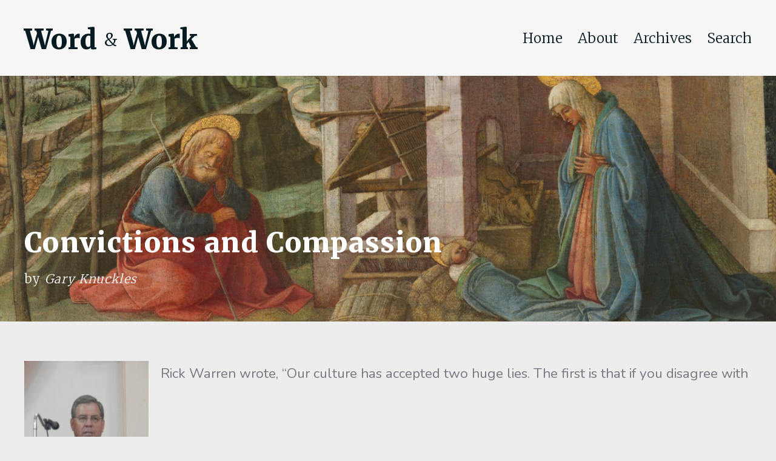

--- FILE ---
content_type: text/css
request_url: http://www.wordandwork.org/wp-content/themes/wordandwork/style.css
body_size: 12444
content:
@charset "UTF-8"; 

/*
Theme Name: Word & Word Theme
Theme URI: https://github.com/mtt-wlsn/word-and-work
Author: Matthew Wilson
Author URI: http://www.mttwlsn.com/
Description: A bespoke wordpress theme for The Word and Work online Magazine.
Version: 2.0

Dates:
Version 1 Created on January 7th, 2010
Version 2 Created on October 21st, 2023
*/

:root {
  --header-font-family: 'Merriweather', Georgia, serif;
  --paragraph-font-family: 'Nunito', Arial, Verdana, sans-serif;
}

/* Base Style guide - Created from this: https://github.com/mtt-wlsn/base-style-guide/tree/word-and-work */
html{font-family:sans-serif;-ms-text-size-adjust:100%;-webkit-text-size-adjust:100%}body{margin:0}article,aside,details,figcaption,figure,footer,header,main,menu,nav,section,summary{display:block}audio,canvas,progress,video{display:inline-block}audio:not([controls]){display:none;height:0}progress{vertical-align:baseline}template,[hidden]{display:none}a{background-color:transparent}a:active,a:hover{outline-width:0}abbr[title]{border-bottom:none;text-decoration:underline;text-decoration:underline dotted}b,strong{font-weight:inherit}b,strong{font-weight:bolder}dfn{font-style:italic}mark{background-color:#ff0;color:#000}small{font-size:80%}sub,sup{font-size:75%;line-height:0;position:relative;vertical-align:baseline}sub{bottom:-0.25em}sup{top:-0.5em}img{border-style:none}svg:not(:root){overflow:hidden}code,kbd,pre,samp{font-family:monospace, monospace;font-size:1em}figure{margin:1em 40px}hr{box-sizing:content-box;height:0;overflow:visible}button,input,select,textarea{font:inherit}optgroup{font-weight:bold}button,input,select{overflow:visible}button,input,select,textarea{margin:0}button,select{text-transform:none}button,[type="button"],[type="reset"],[type="submit"]{cursor:pointer}[disabled]{cursor:default}button,html [type="button"],[type="reset"],[type="submit"]{-webkit-appearance:button}button::-moz-focus-inner,input::-moz-focus-inner{border:0;padding:0}button:-moz-focusring,input:-moz-focusring{outline:1px dotted ButtonText}fieldset{border:1px solid #c0c0c0;margin:0 2px;padding:0.35em 0.625em 0.75em}legend{box-sizing:border-box;color:inherit;display:table;max-width:100%;padding:0;white-space:normal}textarea{overflow:auto}[type="checkbox"],[type="radio"]{box-sizing:border-box;padding:0}[type="number"]::-webkit-inner-spin-button,[type="number"]::-webkit-outer-spin-button{height:auto}[type="search"]{-webkit-appearance:textfield}[type="search"]::-webkit-search-cancel-button,[type="search"]::-webkit-search-decoration{-webkit-appearance:none}::-moz-selection{background:#2eb5e9;color:#fefefe;text-shadow:none}::selection{background:#2eb5e9;color:#fefefe;text-shadow:none}canvas,iframe,img,svg,video{vertical-align:middle}fieldset{border:0;margin:0;padding:0}textarea{resize:vertical}textarea,input,button{outline:none}*{box-sizing:border-box;vertical-align:top;margin:0;padding:0}*:focus{outline:0}.container{display:flex;flex-wrap:wrap;width:100%}.container:after{content:"";display:table;clear:both}.column-12{width:100%}.column-11{width:91.66667%}.column-10{width:83.33333%}.column-9{width:75%}.column-8{width:66.66667%}.column-7{width:58.33333%}.column-6{width:50%}.column-5{width:41.66667%}.column-4{width:33.33333%}.column-3{width:25%}.column-2{width:16.66667%}.column-1{width:8.33333%}.offset-11{margin-left:91.66667%}.offset-10{margin-left:83.33333%}.offset-9{margin-left:75%}.offset-8{margin-left:66.66667%}.offset-7{margin-left:58.33333%}.offset-6{margin-left:50%}.offset-5{margin-left:41.66667%}.offset-4{margin-left:33.33333%}.offset-3{margin-left:25%}.offset-2{margin-left:16.66667%}.offset-1{margin-left:8.33333%}.offset-0{margin-left:0%}@media screen and (max-width: 981px) and (-webkit-min-device-pixel-ratio: 2) and (orientation: portrait), screen and (max-width: 981px) and (-webkit-min-device-pixel-ratio: 3) and (orientation: portrait){.column-mp-12{width:100%}.column-mp-11{width:91.66667%}.column-mp-10{width:83.33333%}.column-mp-9{width:75%}.column-mp-8{width:66.66667%}.column-mp-7{width:58.33333%}.column-mp-6{width:50%}.column-mp-5{width:41.66667%}.column-mp-4{width:33.33333%}.column-mp-3{width:25%}.column-mp-2{width:16.66667%}.column-mp-1{width:8.33333%}.offset-mp-11{margin-left:91.66667%}.offset-mp-10{margin-left:83.33333%}.offset-mp-9{margin-left:75%}.offset-mp-8{margin-left:66.66667%}.offset-mp-7{margin-left:58.33333%}.offset-mp-6{margin-left:50%}.offset-mp-5{margin-left:41.66667%}.offset-mp-4{margin-left:33.33333%}.offset-mp-3{margin-left:25%}.offset-mp-2{margin-left:16.66667%}.offset-mp-1{margin-left:8.33333%}.offset-mp-0{margin-left:0%}.mobile-portrait-hide{display:none}}@media screen and (max-width: 981px) and (-webkit-min-device-pixel-ratio: 2) and (orientation: landscape), screen and (max-width: 981px) and (-webkit-min-device-pixel-ratio: 3) and (orientation: landscape){.column-ml-12{width:100%}.column-ml-11{width:91.66667%}.column-ml-10{width:83.33333%}.column-ml-9{width:75%}.column-ml-8{width:66.66667%}.column-ml-7{width:58.33333%}.column-ml-6{width:50%}.column-ml-5{width:41.66667%}.column-ml-4{width:33.33333%}.column-ml-3{width:25%}.column-ml-2{width:16.66667%}.column-ml-1{width:8.33333%}.offset-ml-11{margin-left:91.66667%}.offset-ml-10{margin-left:83.33333%}.offset-ml-9{margin-left:75%}.offset-ml-8{margin-left:66.66667%}.offset-ml-7{margin-left:58.33333%}.offset-ml-6{margin-left:50%}.offset-ml-5{margin-left:41.66667%}.offset-ml-4{margin-left:33.33333%}.offset-ml-3{margin-left:25%}.offset-ml-2{margin-left:16.66667%}.offset-ml-1{margin-left:8.33333%}.offset-ml-0{margin-left:0%}.mobile-landscape-hide{display:none}}*{text-rendering:optimizeLegibility !important;-webkit-font-smoothing:antialiased !important}html{font-size:16px}body{color:#22222c;font-family:Geneva, Tahoma, Verdana, sans-serif}h1{font-size:2.25rem;line-height:1rem}h2{font-size:2.0rem;line-height:1rem}h3{font-size:1.75rem;line-height:1rem}h4{font-size:1.5rem;line-height:1rem}h5{font-size:1.25rem;line-height:1rem}h6{font-size:1.0rem;line-height:1rem}dl,ol,ul,p{color:#777781;font-size:1.125rem;font-weight:400;line-height:2.125rem}dt{font-weight:800}ol,ul,dd{padding-left:1.5rem}h1,h2,h3,h4,h5,h6,p,ol,ul{margin:1em 0}.lead{font-size:1.35rem;line-height:2.0rem}a{text-decoration:none}hr{border:0.0625em solid #eaeaea;margin-bottom:1.25rem}.center{margin:0 auto}.floatLeft{float:left}.floatRight{float:right}.textLeft{text-align:left}.textRight{text-align:right}.textCenter{text-align:center}.vertically-center-children{align-items:center}.clearfix:after{content:"";display:table;clear:both}.fullWidth{width:100%}.autoWidth{width:auto}label{display:block;width:100%;font-size:1.25rem;font-weight:600;line-height:1.75rem;margin-bottom:.25rem}input,select,textarea{display:block;width:100%;font-size:1.125rem;margin-bottom:.75rem;border:.125em solid #eaeaea;border-radius:.625rem;padding:.75rem;transition:border-color 0.5s ease}input:focus,select:focus,textarea:focus{border-color:#2eb5e9}.invalid{border-color:#FF4136;transition:border-color 0.5s ease}.invalid:focus{border-color:#FF851B}.validation{margin-top:-0.5rem;color:#FF4136}fieldset{margin-bottom:.625rem}fieldset label{padding-right:.625rem;display:inline-block;width:auto}.radio{display:inline-block;width:auto;vertical-align:middle;margin:0}.checkbox{display:inline-block;width:auto;vertical-align:middle;margin:0}.searchBar .searchIcon{position:absolute;box-sizing:content-box;padding:1.125rem;width:1.125rem}.searchBar input{padding-left:2.75rem}table{width:100%;border:0.0625em solid #ccc;border-collapse:collapse;margin:1.25em 0}table thead tr th{text-align:left;padding:0.625rem}table tbody tr td{border-right:0.0625em solid #ccc;border-bottom:0.0625em solid #ccc;padding:0.625rem}table tbody tr td:last-child{border-right:none}table tbody tr:first-child td{border-top:0.125em solid #333}table tbody tr:last-child td{border-bottom:none}.btn{display:inline-block;border-radius:.5rem;font-size:1.125rem;font-weight:400;margin-bottom:.75rem;border-radius:.625rem;padding:.75rem;color:#777781;background-color:#eaeaea;border:0.125em solid #eaeaea;transition:background-color 0.5s ease, color 0.5s ease}.btn:hover{color:#2eb5e9;background-color:transparent}.btn-bordered{display:inline-block;border-radius:.5rem;font-size:1.125rem;font-weight:400;margin-bottom:.75rem;border-radius:.625rem;padding:.75rem;color:#777781;background-color:transparent;border:0.125em solid #eaeaea;transition:background-color 0.5s ease, color 0.5s ease}.btn-bordered:hover{color:#2eb5e9;background-color:#eaeaea}

html {
	font-size: 20px;
}

body {
  background-color: #ededed;
  color: #051a21;
  font-family: var(--paragraph-font-family);
  -webkit-font-smoothing: antialiased;
  -moz-osx-font-smoothing: grayscale;
}

hr {
  margin-top: 1.5rem;
  width: 100%;
  border-color: #b1c0c5;
}

a {
  color: #051a21;
}

.max-width {
  max-width: 60rem;
}

h1, h2, h3, h4, h5, h6 {
  font-family: var(--header-font-family);
  line-height: normal;
  width: 100%;
}

h1 {
  font-weight: 900;
  line-height: 3rem;
}

h2, h3, h4 {
  font-weight: 300;
  line-height: 3rem;
}

p {
  width: 100%;
}

.header {
  background-color: #f6f6f6;
  box-sizing: border-box;
  padding: 0 1rem;
}

.header h1 {
  vertical-align: middle;
  line-height: 2rem;
  margin-bottom: 2rem;
}

@media
	screen and (max-width: 945px)
{
  .header h1 {
    width: 100%;
    margin-bottom: .75rem;
  }
}

.header .ampersand {
  font-weight: 300;
  font-size: 1.5rem;
}

@media
	screen and (max-width: 945px)
{
  .header .menuContainer {
    display: none;
  }
}

.header .menu {
  font-family: 'Merriweather', Times New Roman, serif;
  font-weight: 300;
  list-style: none;
  margin: 2rem 0 0 0;
}

.header .menu li {
  display: inline-block;
  padding-right: 1rem;
  vertical-align: middle;
}

.header .menu li:last-child {
  padding-right: 0;
}

.header .menu li a {
  padding-bottom: 0.5rem;
}

.header .menu li a:hover {
  border-bottom: 2px solid #c6ced1;
  color: #7f8587;
}

.header details {
  display: none;
  padding: 0 0 1rem 0;
}

@media
	screen and (max-width: 945px)
{
  .header details {
    display: block;
  }
}

.header details summary {
  font-family: 'Merriweather', Times New Roman, serif;
  font-size: 1.25rem;
  font-weight: 300;
}

.header details .menu {
  width: 100%;
}

.header details .menu li {
  display: block;
}

.hero .hero-image {
  background-position: center;
  background-size: cover;
  margin: 0 auto;
  max-width: 75rem;
}

.hero .content-container {
  padding: 0 1rem;
}

.hero h1 {
  margin-bottom: 2rem;
  letter-spacing: 1pt;
}

.hero h1 em {
  font-weight: 400;
}

.hero h1 small {
  font-size: 1rem;
  font-weight: 300;
}

.hero .content {
  color: white;
  margin-top: 10rem;
}

.hero .action-container {
  background: rgba(0, 0, 0, .3);
  padding: 1.25rem 1rem;
}

.hero .title {
  width: 100%;
}

.hero .author {
  font-size: 1rem;
  font-style: italic;
  font-weight: 300;
  padding-bottom: 1rem;
  width: 100%;
}

.hero .action .text {
  color: white;
  font-family: 'Merriweather', Times New Roman, serif;
  font-size: 1.5rem;
  font-style: italic;
  font-weight: 300;
  line-height: 3rem;
}

.hero .action a {
  color: inherit;
}

.hero .action a:hover {
  border-bottom: 1px solid white;
}

.slogan {
  background-color: rgb(207, 224, 227);
  margin: 0 auto;
  max-width: 75rem;
}

.slogan .content-container {
  padding: 0 1rem;
}

.slogan h2 {
  font-size: 1.5rem;
  padding: 1rem 5rem;
  margin: 1.25rem;
}

@media
	screen and (max-width: 945px)
{
  .slogan h2 {
    padding: 1rem;
  }
}

.main {
  margin: 2rem 0;
  padding: 0 1rem;
}

.main h1, h2, h3, h4, h5, p {
  margin: 1.25rem 0 0 0;
}

.footer {
  background-color: #f6f6f6;
  box-sizing: border-box;
  padding: 0 1rem;
}

.footer .ampersand {
  font-weight: 300;
  font-size: 1.5rem;
}

.footer .center {
  display: flex;
  flex-direction: column;
  justify-content: center;
  align-items: center;
}

.footer h1 {
  margin-top: 0;
  margin-bottom: .5rem;
  width: auto;
}

.footer h4 {
  font-size: 1rem;
  line-height: normal;
  width: auto;
}

.footer p {
  margin-bottom: 1rem;
}

.archives .issue {
  padding: 1rem 1rem 1rem 0;
}

.archives .issue a {
  display: block;
  background-color: rgb(207, 224, 227);
  padding: 1rem;
}

.archives .issue a:hover {
  font-weight: bold;
  font-style: italic;
}

.search form {
  width: 100%;
}

.search #searchsubmit {
  max-width: 400px;
  margin: auto;
}

.main-content img {
  display: inline-block;
  padding: 0 1rem 1rem 0;
}